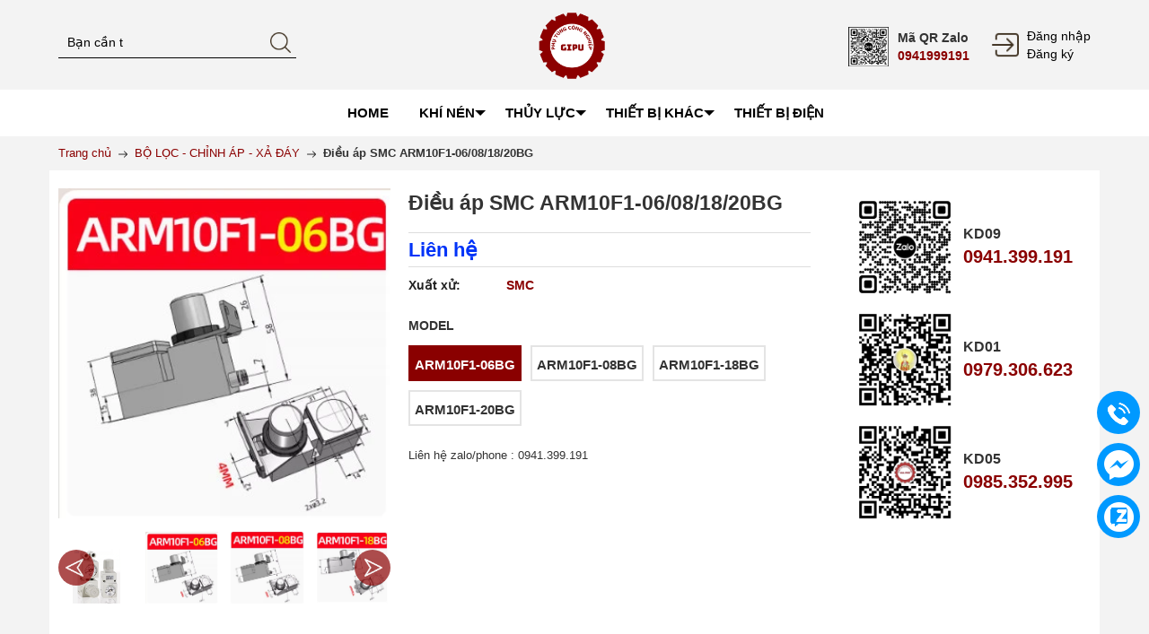

--- FILE ---
content_type: text/css
request_url: https://bizweb.dktcdn.net/100/433/561/themes/830341/assets/style_update.scss.css?1751008811281
body_size: 1050
content:
.imgWrap{overflow:hidden;display:block;position:relative}.imgWrap::before{content:"";display:block}.imgWrap-item{position:absolute;top:0;left:0;width:100%;height:100%;display:flex;-webkit-display:flex;-moz-display:flex;justify-content:center;align-items:center}.pt_100::before{padding-top:100%}.image_thumb{display:block}.image_thumb{height:auto}.page{min-height:550px}.pagecontact_ggmap iframe{width:100%}.grecaptcha-badge{display:none !important}.rte img,.rte p img,.rte span img{height:auto !important;max-width:100% !important;display:inline-block}fieldset{border:unset}textarea,input[type="text"],input[type="password"],input[type="button"],input[type="email"],input[type="submit"],input[type="number"]{-webkit-appearance:none;border-radius:0}.rte ul{padding-left:20px}.rte ul li{list-style-type:initial}.sapo-product-reviews-badge .sapo-product-reviews-star i{font-size:12px !important}.sapo-product-reviews-badge{clear:both !important;margin:3px 0}.affix{position:fixed !important;top:0 !important;left:0 !important;z-index:99999 !important;width:100%;background:#fff;-webkit-box-shadow:0 0 9.9px 0.1px rgba(0,0,0,0.1);box-shadow:0 0 9.9px 0.1px rgba(0,0,0,0.1)}.affix_line{width:100%;background:#fff;height:1px}.affix+.affix_line{padding-top:51px}.mobile_fix.devvn_toolbar.zalo{display:none}.mobile_fix.devvn_toolbar{display:none}@media (max-width: 767px){.mobile_fix.devvn_toolbar.zalo{background:#fff;display:inline-block;width:100%;bottom:28px;left:0;position:fixed;z-index:99999999;height:auto;padding:0;top:initial !important;border-top:0;visibility:hidden;opacity:0;transform:translate3d(0, 120%, 0);-moz-transform:translate3d(0, 120%, 0);-webkit-transform:translate3d(0, 120%, 0);transition:all .3s linear;-moz-transition:all .3s linear;-webkit-transition:all .3s linear;transform:translate3d(0, 0, 0);-moz-transform:translate3d(0, 0, 0);-webkit-transform:translate3d(0, 0, 0);visibility:visible;opacity:1}.mobile_fix.devvn_toolbar.zalo ul{list-style:none;padding:0;margin:0;display:table;border-collapse:collapse;table-layout:fixed;width:100%}.mobile_fix.devvn_toolbar.zalo ul li{text-align:center;display:table-cell;vertical-align:top}.mobile_fix.devvn_toolbar.zalo ul li a{display:inline-block;width:100%;outline:none;text-decoration:none;padding:5px 3px}.mobile_fix.devvn_toolbar.zalo ul li a img{height:auto;max-width:100%}.mobile_fix.devvn_toolbar{background:#fff;display:inline-block;width:100%;bottom:0;left:0;position:fixed;z-index:99999999;height:auto;padding:0;top:initial !important;border-top:0;visibility:hidden;opacity:0;transform:translate3d(0, 120%, 0);-moz-transform:translate3d(0, 120%, 0);-webkit-transform:translate3d(0, 120%, 0);transition:all .3s linear;-moz-transition:all .3s linear;-webkit-transition:all .3s linear;transform:translate3d(0, 0, 0);-moz-transform:translate3d(0, 0, 0);-webkit-transform:translate3d(0, 0, 0);visibility:visible;opacity:1}.mobile_fix.devvn_toolbar ul{list-style:none;padding:0;margin:0;display:table;border-collapse:collapse;table-layout:fixed;width:100%}.mobile_fix.devvn_toolbar ul li{text-align:center;display:table-cell;vertical-align:top}.mobile_fix.devvn_toolbar ul li a{display:inline-block;width:100%;outline:none;text-decoration:none;padding:6px 2px}.mobile_fix.devvn_toolbar ul li a img{height:5vw;width:auto}.mobile_fix.devvn_toolbar ul li a span{font-family:'Roboto', sans-serif;font-weight:400;color:#ffffff;font-size:3.5vw}}ul.cate_1>li.level0>a>span{font-weight:bold}.qrc.widget.widget__sidebar{padding:10px}.qrc.widget.widget__sidebar .qr_item{display:flex;align-items:center;margin-bottom:15px}.qrc.widget.widget__sidebar .qr_item .img{max-width:120px}.qrc.widget.widget__sidebar .qr_item .info{padding:0 10px}.qrc.widget.widget__sidebar .qr_item .info h4{font-weight:bold;font-size:16px;margin:0}.qrc.widget.widget__sidebar .qr_item .info a{font-weight:600;font-size:20px}.qrc_index.qrc.widget.widget__sidebar{border:none;padding:0;float:left;margin-right:15px}.qrc_index.qrc.widget.widget__sidebar .qr_item .img{max-width:45px}.qrc_index.qrc.widget.widget__sidebar .qr_item .info{text-align:left}.qrc_index.qrc.widget.widget__sidebar .qr_item .info h4{font-size:14px}.qrc_index.qrc.widget.widget__sidebar .qr_item .info a{font-size:14px}.details-product .large-image a img{width:100%}@media (min-width: 1200px){.details-product .large-image{max-width:400px}.product-view .product-shop{padding-right:30px}}
